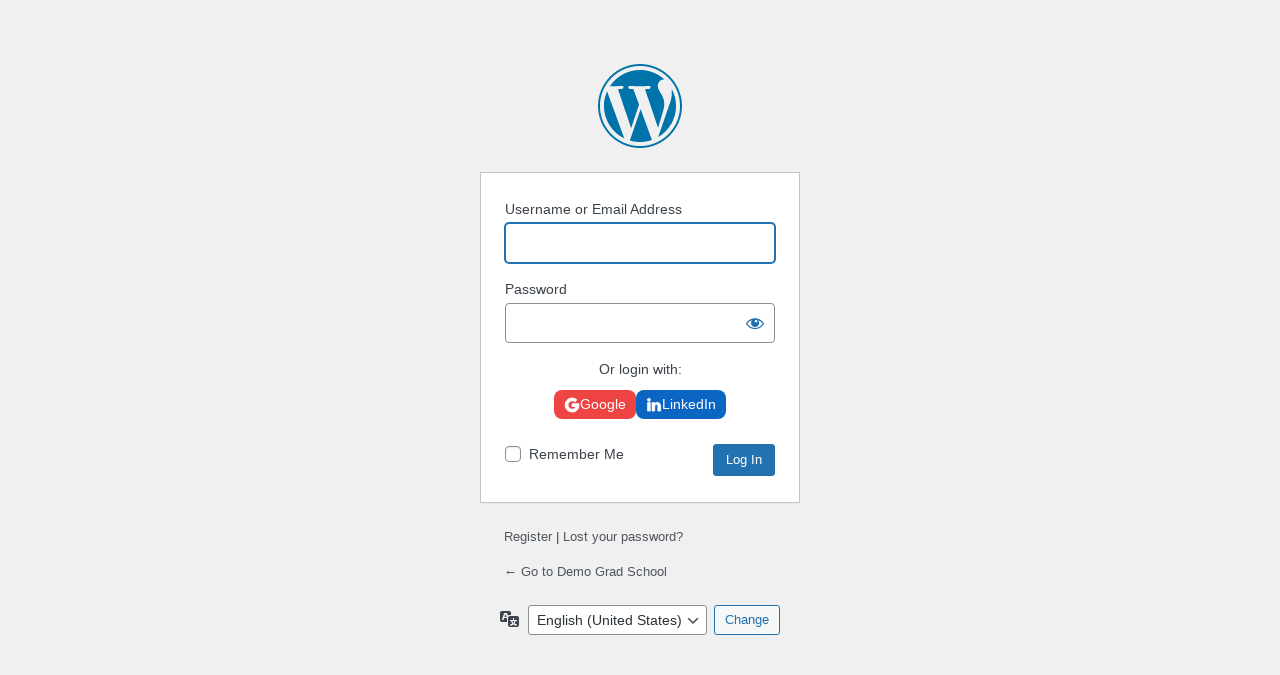

--- FILE ---
content_type: text/html; charset=UTF-8
request_url: https://eduma.thimpress.com/demo-grad-school/wp-login.php?redirect_to=https%3A%2F%2Feduma.thimpress.com%2Fdemo-grad-school%2Fdata-details-test-score-drops%2F
body_size: 3137
content:
<!DOCTYPE html>
	<html lang="en-US">
	<head>
	<meta http-equiv="Content-Type" content="text/html; charset=UTF-8" />
	<title>Log In &lsaquo; Demo Grad School &#8212; WordPress</title>
	<meta name='robots' content='max-image-preview:large, noindex, noarchive' />
<link rel='stylesheet' id='dashicons-css' href='https://eduma.thimpress.com/demo-grad-school/wp-includes/css/dashicons.min.css?ver=6.9' type='text/css' media='all' />
<link rel='stylesheet' id='buttons-css' href='https://eduma.thimpress.com/demo-grad-school/wp-includes/css/buttons.min.css?ver=6.9' type='text/css' media='all' />
<link rel='stylesheet' id='forms-css' href='https://eduma.thimpress.com/demo-grad-school/wp-admin/css/forms.min.css?ver=6.9' type='text/css' media='all' />
<link rel='stylesheet' id='l10n-css' href='https://eduma.thimpress.com/demo-grad-school/wp-admin/css/l10n.min.css?ver=6.9' type='text/css' media='all' />
<link rel='stylesheet' id='login-css' href='https://eduma.thimpress.com/demo-grad-school/wp-admin/css/login.min.css?ver=6.9' type='text/css' media='all' />
<link rel='stylesheet' id='tp-login-style-css' href='https://eduma.thimpress.com/demo-grad-school/wp-content/plugins/tp-login/assets/css/tp-login.css?ver=1.0.1' type='text/css' media='all' />
	<meta name='referrer' content='strict-origin-when-cross-origin' />
		<meta name="viewport" content="width=device-width, initial-scale=1.0" />
	<link rel="icon" href="https://eduma.thimpress.com/demo-grad-school/wp-content/uploads/sites/71/2015/10/favicon-32x32.png" sizes="32x32" />
<link rel="icon" href="https://eduma.thimpress.com/demo-grad-school/wp-content/uploads/sites/71/2015/10/favicon.png" sizes="192x192" />
<link rel="apple-touch-icon" href="https://eduma.thimpress.com/demo-grad-school/wp-content/uploads/sites/71/2015/10/favicon.png" />
<meta name="msapplication-TileImage" content="https://eduma.thimpress.com/demo-grad-school/wp-content/uploads/sites/71/2015/10/favicon.png" />
	</head>
	<body class="login no-js login-action-login wp-core-ui  locale-en-us">
	<script type="text/javascript">
/* <![CDATA[ */
document.body.className = document.body.className.replace('no-js','js');
/* ]]> */
</script>

				<h1 class="screen-reader-text">Log In</h1>
			<div id="login">
		<h1 role="presentation" class="wp-login-logo"><a href="https://wordpress.org/">Powered by WordPress</a></h1>
	
		<form name="loginform" id="loginform" action="https://eduma.thimpress.com/demo-grad-school/wp-login.php" method="post">
			<p>
				<label for="user_login">Username or Email Address</label>
				<input type="text" name="log" id="user_login" class="input" value="" size="20" autocapitalize="off" autocomplete="username" required="required" />
			</p>

			<div class="user-pass-wrap">
				<label for="user_pass">Password</label>
				<div class="wp-pwd">
					<input type="password" name="pwd" id="user_pass" class="input password-input" value="" size="20" autocomplete="current-password" spellcheck="false" required="required" />
					<button type="button" class="button button-secondary wp-hide-pw hide-if-no-js" data-toggle="0" aria-label="Show password">
						<span class="dashicons dashicons-visibility" aria-hidden="true"></span>
					</button>
				</div>
			</div>
			<input type="hidden" name="thimpress-nonce" value="51ec3c8811"><div class="tp-login-social-wrap"><p class="tp-login-social-title">Or login with:</p><div class="tp-login-social-buttons"><a class="tp-social-btn tp-google" href="https://eduma.thimpress.com/demo-grad-school/?tp_social_start=1&#038;provider=google" style="background-color:#EF4444">
					<span class="tp-social-icon"><svg width="16" height="16" viewBox="0 0 16 16" xmlns="http://www.w3.org/2000/svg" fill="none"><path fill="#000000" d="M10.84 4.82a3.837 3.837 0 00-2.7-1.05c-1.837 0-3.397 1.233-3.953 2.891a4.17 4.17 0 000 2.68h.003c.558 1.657 2.115 2.889 3.952 2.889.948 0 1.761-.241 2.392-.667v-.002a3.239 3.239 0 001.407-2.127H8.14V6.74h6.64c.082.468.121.946.121 1.422 0 2.129-.765 3.929-2.096 5.148l.001.001C11.64 14.38 10.038 15 8.14 15a7.044 7.044 0 01-6.29-3.855 6.97 6.97 0 010-6.287A7.042 7.042 0 018.139 1a6.786 6.786 0 014.71 1.821L10.84 4.82z"/></svg></span>
					<span class="tp-social-label">Google</span>
				</a><a class="tp-social-btn tp-linkedinopenid" href="https://eduma.thimpress.com/demo-grad-school/?tp_social_start=1&#038;provider=linkedinopenid" style="background-color:#0A66C2">
					<span class="tp-social-icon"><svg fill="#000000" width="16" height="16" viewBox="-2 -2 24 24" xmlns="http://www.w3.org/2000/svg" preserveAspectRatio="xMinYMin" class="jam jam-linkedin"><path d="M19.959 11.719v7.379h-4.278v-6.885c0-1.73-.619-2.91-2.167-2.91-1.182 0-1.886.796-2.195 1.565-.113.275-.142.658-.142 1.043v7.187h-4.28s.058-11.66 0-12.869h4.28v1.824l-.028.042h.028v-.042c.568-.875 1.583-2.126 3.856-2.126 2.815 0 4.926 1.84 4.926 5.792zM2.421.026C.958.026 0 .986 0 2.249c0 1.235.93 2.224 2.365 2.224h.028c1.493 0 2.42-.989 2.42-2.224C4.787.986 3.887.026 2.422.026zM.254 19.098h4.278V6.229H.254v12.869z"/></svg></span>
					<span class="tp-social-label">LinkedIn</span>
				</a></div></div>			<p class="forgetmenot"><input name="rememberme" type="checkbox" id="rememberme" value="forever"  /> <label for="rememberme">Remember Me</label></p>
			<p class="submit">
				<input type="submit" name="wp-submit" id="wp-submit" class="button button-primary button-large" value="Log In" />
									<input type="hidden" name="redirect_to" value="https://eduma.thimpress.com/demo-grad-school/data-details-test-score-drops/" />
									<input type="hidden" name="testcookie" value="1" />
			</p>
		</form>

					<p id="nav">
				<a rel="nofollow" class="wp-login-register" href="https://eduma.thimpress.com/demo-grad-school/wp-login.php?action=register">Register</a> | <a class="wp-login-lost-password" href="https://eduma.thimpress.com/demo-grad-school/wp-login.php?action=lostpassword">Lost your password?</a>			</p>
			<script type="text/javascript">
/* <![CDATA[ */
function wp_attempt_focus() {setTimeout( function() {try {d = document.getElementById( "user_login" );d.focus(); d.select();} catch( er ) {}}, 200);}
wp_attempt_focus();
if ( typeof wpOnload === 'function' ) { wpOnload() }
/* ]]> */
</script>
		<p id="backtoblog">
			<a href="https://eduma.thimpress.com/demo-grad-school/">&larr; Go to Demo Grad School</a>		</p>
			</div>
				<div class="language-switcher">
				<form id="language-switcher" method="get">

					<label for="language-switcher-locales">
						<span class="dashicons dashicons-translation" aria-hidden="true"></span>
						<span class="screen-reader-text">
							Language						</span>
					</label>

					<select name="wp_lang" id="language-switcher-locales"><option value="en_US" lang="en" data-installed="1">English (United States)</option>
<option value="ar" lang="ar" data-installed="1">العربية</option>
<option value="de_DE" lang="de" data-installed="1">Deutsch</option>
<option value="es_ES" lang="es" data-installed="1">Español</option>
<option value="ja" lang="ja" data-installed="1">日本語</option>
<option value="ko_KR" lang="ko" data-installed="1">한국어</option>
<option value="vi" lang="vi" data-installed="1">Tiếng Việt</option></select>
					
											<input type="hidden" name="redirect_to" value="https://eduma.thimpress.com/demo-grad-school/data-details-test-score-drops/" />
					
					
						<input type="submit" class="button" value="Change">

					</form>
				</div>
			
	<script type="text/javascript" src="https://eduma.thimpress.com/demo-grad-school/wp-includes/js/clipboard.min.js?ver=2.0.11" id="clipboard-js"></script>
<script type="text/javascript" src="https://eduma.thimpress.com/demo-grad-school/wp-includes/js/jquery/jquery.min.js?ver=3.7.1" id="jquery-core-js"></script>
<script type="text/javascript" src="https://eduma.thimpress.com/demo-grad-school/wp-includes/js/jquery/jquery-migrate.min.js?ver=3.4.1" id="jquery-migrate-js"></script>
<script type="text/javascript" id="zxcvbn-async-js-extra">
/* <![CDATA[ */
var _zxcvbnSettings = {"src":"https://eduma.thimpress.com/demo-grad-school/wp-includes/js/zxcvbn.min.js"};
//# sourceURL=zxcvbn-async-js-extra
/* ]]> */
</script>
<script type="text/javascript" src="https://eduma.thimpress.com/demo-grad-school/wp-includes/js/zxcvbn-async.min.js?ver=1.0" id="zxcvbn-async-js"></script>
<script type="text/javascript" src="https://eduma.thimpress.com/demo-grad-school/wp-includes/js/dist/hooks.min.js?ver=dd5603f07f9220ed27f1" id="wp-hooks-js"></script>
<script type="text/javascript" src="https://eduma.thimpress.com/demo-grad-school/wp-includes/js/dist/i18n.min.js?ver=c26c3dc7bed366793375" id="wp-i18n-js"></script>
<script type="text/javascript" id="wp-i18n-js-after">
/* <![CDATA[ */
wp.i18n.setLocaleData( { 'text direction\u0004ltr': [ 'ltr' ] } );
//# sourceURL=wp-i18n-js-after
/* ]]> */
</script>
<script type="text/javascript" id="password-strength-meter-js-extra">
/* <![CDATA[ */
var pwsL10n = {"unknown":"Password strength unknown","short":"Very weak","bad":"Weak","good":"Medium","strong":"Strong","mismatch":"Mismatch"};
//# sourceURL=password-strength-meter-js-extra
/* ]]> */
</script>
<script type="text/javascript" src="https://eduma.thimpress.com/demo-grad-school/wp-admin/js/password-strength-meter.min.js?ver=6.9" id="password-strength-meter-js"></script>
<script type="text/javascript" src="https://eduma.thimpress.com/demo-grad-school/wp-includes/js/underscore.min.js?ver=1.13.7" id="underscore-js"></script>
<script type="text/javascript" id="wp-util-js-extra">
/* <![CDATA[ */
var _wpUtilSettings = {"ajax":{"url":"/demo-grad-school/wp-admin/admin-ajax.php"}};
//# sourceURL=wp-util-js-extra
/* ]]> */
</script>
<script type="text/javascript" src="https://eduma.thimpress.com/demo-grad-school/wp-includes/js/wp-util.min.js?ver=6.9" id="wp-util-js"></script>
<script type="text/javascript" src="https://eduma.thimpress.com/demo-grad-school/wp-includes/js/dist/dom-ready.min.js?ver=f77871ff7694fffea381" id="wp-dom-ready-js"></script>
<script type="text/javascript" src="https://eduma.thimpress.com/demo-grad-school/wp-includes/js/dist/a11y.min.js?ver=cb460b4676c94bd228ed" id="wp-a11y-js"></script>
<script type="text/javascript" id="user-profile-js-extra">
/* <![CDATA[ */
var userProfileL10n = {"user_id":"0","nonce":"4c08378eb3"};
//# sourceURL=user-profile-js-extra
/* ]]> */
</script>
<script type="text/javascript" src="https://eduma.thimpress.com/demo-grad-school/wp-admin/js/user-profile.min.js?ver=6.9" id="user-profile-js"></script>
	</body>
	</html>
	